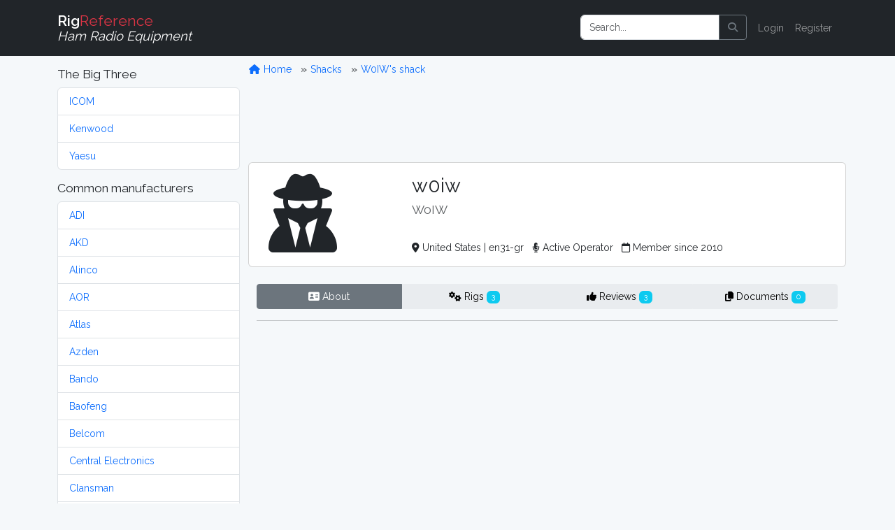

--- FILE ---
content_type: text/html; charset=UTF-8
request_url: https://www.rigreference.com/shacks/787
body_size: 4270
content:
<!DOCTYPE html>
<html lang="en">

<head>
	<meta charset="utf-8">
	<meta http-equiv="X-UA-Compatible" content="IE=edge">
	<meta name="viewport" content="width=device-width, initial-scale=1">
	
	<meta name="author" content="RigReference">
	<link rel="icon" href="/favicon.ico">
	<link rel="manifest" href="/manifest.json">
	<link rel="canonical" href="">

	<title>W0IW&#039;s shack | RigReference.com</title>
	<meta name="description" content="W0IW&#039;s online radio shack">
	
	<!-- Google tag (gtag.js) -->
<script async src="https://www.googletagmanager.com/gtag/js?id=G-0T0B5X1CB2"></script>
<script>
	window.dataLayer = window.dataLayer || [];
  function gtag(){dataLayer.push(arguments);}
  gtag('js', new Date());

  gtag('config', 'G-0T0B5X1CB2');
</script>
	
	<!-- Styles -->
	<link rel="preload" as="style" href="https://www.rigreference.com/build/assets/app-I4ASKB_r.css" /><link rel="modulepreload" href="https://www.rigreference.com/build/assets/app-DX769ZtK.js" /><link rel="stylesheet" href="https://www.rigreference.com/build/assets/app-I4ASKB_r.css" /><script type="module" src="https://www.rigreference.com/build/assets/app-DX769ZtK.js"></script>	
	
	
	<noscript>
		<link href="https://www.rigreference.com/css/featherlight.min.css" rel="stylesheet">
		<link href="https://www.rigreference.com/css/featherlight.gallery.min.css" rel="stylesheet">
	</noscript>
	
	<!-- Scripts -->
	<script>
		window.Laravel = {"csrfToken":"wH6CdTWTV8wOkCnw6FVkkCnzlRMNicbwWMavtSaq"};
	</script>

</head>

<body>

	<div id="app">

		<nav class="navbar navbar-expand-sm navbar-dark bg-dark navbar-static-top">
    <div class="container">

        <!-- Branding Image -->
        <a class="navbar-brand" href="https://www.rigreference.com">
            <strong>Rig</strong><span class="text-danger">Reference</span><br>
            <small><i>Ham Radio Equipment</i></small>
        </a>

        <button class="navbar-toggler" type="button" data-toggle="collapse" data-target="#app-navbar-collapse" aria-controls="app-navbar-collapse" aria-expanded="false" aria-label="Toggle navigation">
            <span class="navbar-toggler-icon"></span>
        </button>

        <div class="collapse navbar-collapse" id="app-navbar-collapse">
             
            <!-- Right Side Of Navbar -->
            <ul class="navbar-nav ms-auto me-0 mt-2 mt-lg-0">
                
                <li class="nav-item">
                    <form method="GET" action="/search" id="search-form" class="d-flex my-2 my-lg-0">
	<div class="input-group me-sm-2">
		<input class="form-control" type="search" name="query" id="query" placeholder="Search..." inputmode="search">
		<button class="btn btn-outline-secondary" title="Search button" type="button" onclick="document.getElementById('search-form').submit();">
			<i class="fa fa-search"> </i>
		</button>
	</div>
</form>
                </li>

                <!-- Authentication Links -->
                                <li class="nav-item"><a href="https://www.rigreference.com/login" class="nav-link">Login</a></li>
                <li class="nav-item"><a href="https://www.rigreference.com/register" class="nav-link">Register</a></li>
                            </ul>

        </div>
    </div>
</nav>
		<div class="container">

			<div class="row">

				<div class="col-sm-3">
					<nav class="d-block d-sm-none d-md-none d-lg-none d-xl-none pt-1">
	<button class="btn btn-secondary w-100" id="toggle-mfr-menu" type="button">
		<span class="fa fa-bars fa-fw"></span>
		Manufacturers
	</button>
</nav>

<nav class="d-none d-sm-block d-md-block d-lg-block d-xl-block" id="mfr-menu">
	
	
	<h5 class="mt-3">The Big Three</h5>
	<ul class="list-group mb-3">
		<li class="list-group-item">
			<a class="" href="/manufacturers/icom">ICOM</a>
		</li>
		<li class="list-group-item">
			<a class="" href="/manufacturers/kenwood">Kenwood</a>
		</li>
		<li class="list-group-item">
			<a class="" href="/manufacturers/yaesu">Yaesu</a>
		</li>
	</ul>

	<h5>Common manufacturers</h5>
	<ul class="list-group mb-3">
				<li class="list-group-item">
			<a class="" href="/manufacturers/adi">
				ADI
			</a>
		</li>
				<li class="list-group-item">
			<a class="" href="/manufacturers/akd">
				AKD
			</a>
		</li>
				<li class="list-group-item">
			<a class="" href="/manufacturers/alinco">
				Alinco
			</a>
		</li>
				<li class="list-group-item">
			<a class="" href="/manufacturers/aor">
				AOR
			</a>
		</li>
				<li class="list-group-item">
			<a class="" href="/manufacturers/atlas">
				Atlas
			</a>
		</li>
				<li class="list-group-item">
			<a class="" href="/manufacturers/azden">
				Azden
			</a>
		</li>
				<li class="list-group-item">
			<a class="" href="/manufacturers/bando">
				Bando
			</a>
		</li>
				<li class="list-group-item">
			<a class="" href="/manufacturers/baofeng">
				Baofeng
			</a>
		</li>
				<li class="list-group-item">
			<a class="" href="/manufacturers/belcom">
				Belcom
			</a>
		</li>
				<li class="list-group-item">
			<a class="" href="/manufacturers/central-electronics">
				Central Electronics
			</a>
		</li>
				<li class="list-group-item">
			<a class="" href="/manufacturers/clansman">
				Clansman
			</a>
		</li>
				<li class="list-group-item">
			<a class="" href="/manufacturers/clegg">
				Clegg
			</a>
		</li>
				<li class="list-group-item">
			<a class="" href="/manufacturers/codan">
				Codan
			</a>
		</li>
				<li class="list-group-item">
			<a class="" href="/manufacturers/collins">
				Collins
			</a>
		</li>
				<li class="list-group-item">
			<a class="" href="/manufacturers/commander">
				Commander
			</a>
		</li>
				<li class="list-group-item">
			<a class="" href="/manufacturers/dls">
				DLS
			</a>
		</li>
				<li class="list-group-item">
			<a class="" href="/manufacturers/dragon">
				Dragon
			</a>
		</li>
				<li class="list-group-item">
			<a class="" href="/manufacturers/drake">
				Drake
			</a>
		</li>
				<li class="list-group-item">
			<a class="" href="/manufacturers/e-f-johnson">
				E.F. Johnson
			</a>
		</li>
				<li class="list-group-item">
			<a class="" href="/manufacturers/eddystone">
				Eddystone
			</a>
		</li>
				<li class="list-group-item">
			<a class="" href="/manufacturers/eico">
				Eico
			</a>
		</li>
				<li class="list-group-item">
			<a class="" href="/manufacturers/elecraft">
				Elecraft
			</a>
		</li>
				<li class="list-group-item">
			<a class="" href="/manufacturers/etón">
				Etón
			</a>
		</li>
				<li class="list-group-item">
			<a class="" href="/manufacturers/fdk">
				FDK
			</a>
		</li>
				<li class="list-group-item">
			<a class="" href="/manufacturers/flexradio">
				FlexRadio
			</a>
		</li>
				<li class="list-group-item">
			<a class="" href="/manufacturers/galaxy">
				Galaxy
			</a>
		</li>
				<li class="list-group-item">
			<a class="" href="/manufacturers/geloso">
				Geloso
			</a>
		</li>
				<li class="list-group-item">
			<a class="" href="/manufacturers/gonset">
				Gonset
			</a>
		</li>
				<li class="list-group-item">
			<a class="" href="/manufacturers/gre-grecom">
				GRE / GRECOM
			</a>
		</li>
				<li class="list-group-item">
			<a class="" href="/manufacturers/grundig">
				Grundig
			</a>
		</li>
				<li class="list-group-item">
			<a class="" href="/manufacturers/hallicrafters">
				Hallicrafters
			</a>
		</li>
				<li class="list-group-item">
			<a class="" href="/manufacturers/hammarlund">
				Hammarlund
			</a>
		</li>
				<li class="list-group-item">
			<a class="" href="/manufacturers/handic">
				Handic
			</a>
		</li>
				<li class="list-group-item">
			<a class="" href="/manufacturers/harvey-wells">
				Harvey-Wells
			</a>
		</li>
				<li class="list-group-item">
			<a class="" href="/manufacturers/heathkit">
				Heathkit
			</a>
		</li>
				<li class="list-group-item">
			<a class="" href="/manufacturers/hilberling">
				Hilberling
			</a>
		</li>
				<li class="list-group-item">
			<a class="" href="/manufacturers/icom">
				ICOM
			</a>
		</li>
				<li class="list-group-item">
			<a class="" href="/manufacturers/itt">
				ITT
			</a>
		</li>
				<li class="list-group-item">
			<a class="" href="/manufacturers/jim">
				JIM
			</a>
		</li>
				<li class="list-group-item">
			<a class="" href="/manufacturers/jrc">
				JRC
			</a>
		</li>
				<li class="list-group-item">
			<a class="" href="/manufacturers/k-w-electronics">
				K.W. Electronics
			</a>
		</li>
				<li class="list-group-item">
			<a class="" href="/manufacturers/kantronics">
				Kantronics
			</a>
		</li>
				<li class="list-group-item">
			<a class="" href="/manufacturers/kdk">
				KDK
			</a>
		</li>
				<li class="list-group-item">
			<a class="" href="/manufacturers/kenwood">
				Kenwood
			</a>
		</li>
				<li class="list-group-item">
			<a class="" href="/manufacturers/lafayette">
				Lafayette
			</a>
		</li>
				<li class="list-group-item">
			<a class="" href="/manufacturers/lowe">
				Lowe
			</a>
		</li>
				<li class="list-group-item">
			<a class="" href="/manufacturers/marconi">
				Marconi
			</a>
		</li>
				<li class="list-group-item">
			<a class="" href="/manufacturers/mfj">
				MFJ
			</a>
		</li>
				<li class="list-group-item">
			<a class="" href="/manufacturers/military">
				Military
			</a>
		</li>
				<li class="list-group-item">
			<a class="" href="/manufacturers/minix">
				Minix
			</a>
		</li>
				<li class="list-group-item">
			<a class="" href="/manufacturers/mizuho">
				Mizuho
			</a>
		</li>
				<li class="list-group-item">
			<a class="" href="/manufacturers/national-panasonic">
				National / Panasonic
			</a>
		</li>
				<li class="list-group-item">
			<a class="" href="/manufacturers/national-company">
				National Company
			</a>
		</li>
				<li class="list-group-item">
			<a class="" href="/manufacturers/open-source">
				Open Source
			</a>
		</li>
				<li class="list-group-item">
			<a class="" href="/manufacturers/philips">
				Philips
			</a>
		</li>
				<li class="list-group-item">
			<a class="" href="/manufacturers/puxing">
				Puxing
			</a>
		</li>
				<li class="list-group-item">
			<a class="" href="/manufacturers/racal">
				Racal
			</a>
		</li>
				<li class="list-group-item">
			<a class="" href="/manufacturers/radioshack-realistic">
				RadioShack / Realistic
			</a>
		</li>
				<li class="list-group-item">
			<a class="" href="/manufacturers/rca">
				RCA
			</a>
		</li>
				<li class="list-group-item">
			<a class="" href="/manufacturers/regency">
				Regency
			</a>
		</li>
				<li class="list-group-item">
			<a class="" href="/manufacturers/teltow-rft">
				RFT
			</a>
		</li>
				<li class="list-group-item">
			<a class="" href="/manufacturers/rme">
				RME
			</a>
		</li>
				<li class="list-group-item">
			<a class="" href="/manufacturers/roberts">
				Roberts
			</a>
		</li>
				<li class="list-group-item">
			<a class="" href="/manufacturers/rohde-schwarz">
				Rohde &amp; Schwarz
			</a>
		</li>
				<li class="list-group-item">
			<a class="" href="/manufacturers/sailor">
				Sailor
			</a>
		</li>
				<li class="list-group-item">
			<a class="" href="/manufacturers/sangean">
				Sangean
			</a>
		</li>
				<li class="list-group-item">
			<a class="" href="/manufacturers/santec">
				Santec
			</a>
		</li>
				<li class="list-group-item">
			<a class="" href="/manufacturers/sbe">
				SBE
			</a>
		</li>
				<li class="list-group-item">
			<a class="" href="/manufacturers/semcoset">
				Semcoset
			</a>
		</li>
				<li class="list-group-item">
			<a class="" href="/manufacturers/siemens">
				Siemens
			</a>
		</li>
				<li class="list-group-item">
			<a class="" href="/manufacturers/signal-one">
				Signal/One
			</a>
		</li>
				<li class="list-group-item">
			<a class="" href="/manufacturers/skanti">
				Skanti
			</a>
		</li>
				<li class="list-group-item">
			<a class="" href="/manufacturers/sommerkamp">
				Sommerkamp
			</a>
		</li>
				<li class="list-group-item">
			<a class="" href="/manufacturers/sony">
				Sony
			</a>
		</li>
				<li class="list-group-item">
			<a class="" href="/manufacturers/srt">
				SRT
			</a>
		</li>
				<li class="list-group-item">
			<a class="" href="/manufacturers/stampfl">
				STAMPFL
			</a>
		</li>
				<li class="list-group-item">
			<a class="" href="/manufacturers/standard-horizon">
				Standard Horizon
			</a>
		</li>
				<li class="list-group-item">
			<a class="" href="/manufacturers/star">
				Star
			</a>
		</li>
				<li class="list-group-item">
			<a class="" href="/manufacturers/swan-cubic">
				Swan (Cubic)
			</a>
		</li>
				<li class="list-group-item">
			<a class="" href="/manufacturers/ten-tec">
				Ten-Tec
			</a>
		</li>
				<li class="list-group-item">
			<a class="" href="/manufacturers/tokyo-hy-power">
				Tokyo Hy-Power
			</a>
		</li>
				<li class="list-group-item">
			<a class="" href="/manufacturers/uniden-bearcat">
				Uniden-Bearcat
			</a>
		</li>
				<li class="list-group-item">
			<a class="" href="/manufacturers/vertex-standard">
				Vertex Standard
			</a>
		</li>
				<li class="list-group-item">
			<a class="" href="/manufacturers/winradio">
				WiNRADiO
			</a>
		</li>
				<li class="list-group-item">
			<a class="" href="/manufacturers/wouxun">
				Wouxun
			</a>
		</li>
				<li class="list-group-item">
			<a class="" href="/manufacturers/yaesu">
				Yaesu
			</a>
		</li>
				<li class="list-group-item">
			<a class="" href="/manufacturers/yupiteru">
				Yupiteru
			</a>
		</li>
			</ul>

	
	
	<ul class="list-group mb-3">
		<li class="list-group-item list-group-item-warning">
			<a class="" href="https://www.rigreference.com/manufacturers">
				Show all manufacturers
			</a>
		</li>
	</ul>

		
</nav>				</div>

				<div class="col-sm-9">

					<div class="row">
						<ol class="breadcrumb mt-2">
	<li class="breadcrumb-item">
		<a href="/">
			<span class="fa fa-home fa-fw"></span>
			Home
		</a>
	</li>
			<li class="breadcrumb-item ">
		<a href="https://www.rigreference.com/shacks">
			Shacks
		</a>
	</li>
		<li class="breadcrumb-item active">
		<a href="https://www.rigreference.com/shacks/787">
			W0IW&#039;s shack
		</a>
	</li>
		</ol>					</div>

										
<p class="text-center"><script async src="https://pagead2.googlesyndication.com/pagead/js/adsbygoogle.js"></script>
<!-- RigRef-responsive -->
<ins class="adsbygoogle"
     style="display:block"
     data-ad-client="ca-pub-4286633925025215"
     data-ad-slot="4154388978"
     data-ad-format="horizontal"></ins>
<script>
(adsbygoogle = window.adsbygoogle || []).push({});
</script>
</p>

<div class="row mt-3">

	<div class="card">
		<div class="card-body">

			<div class="row">
				
				<div class="col-3">
										<span class="fa fa-user-secret text-huge"></span>
					
									</div>

				<div class="col-9">

					<div class="row">
						<div class="col-8">
							<h2>w0iw</h2>
							<h5 class="text-muted mb-3">W0IW</h5>
						</div>
						<div class="col-4 text-end">
													</div>
					</div>

					<p></p>

					<p class="mb-0">
						<i class="fa fa-location-dot"></i> United States
												| en31-gr
																		<i class="fa fa-microphone-lines ms-2"></i> Active Operator
												<i class="fa-regular fa-calendar ms-2"></i> Member since 2010
					</p>
				</div>

			</div>
		</div>
	</div>

</div>

<div class="row mt-4">
	<div class="col">

		<div class="btn-group w-100" role="group" aria-label="Toolbar">

			<a href="https://www.rigreference.com/shacks/787"
				class="btn w-25 btn-secondary">
				<i class="fa fa-address-card"></i>
				About
			</a>

			<a href="https://www.rigreference.com/shacks/787/rigs"
				class="btn w-25 btn-light">
				<i class="fa fa-cogs"></i>
				Rigs <span class="badge bg-info">3</span>
			</a>

			<a href="https://www.rigreference.com/shacks/787/reviews"
				class="btn w-25 btn-light">
				<i class="fa fa-thumbs-up"></i>
				Reviews <span class="badge bg-info">3</span>
			</a>

			<a href="https://www.rigreference.com/shacks/787/documents"
				class="btn w-25 btn-light">
				<i class="fa fa-copy"></i>
				Documents <span class="badge bg-info">0</span>
			</a>

		</div>
	</div>
</div>
<hr>
<div class="row">
	<div class="col">
		</div>
</div>

				</div>

			</div>

		</div>

		<div id="footer" class="bg-dark text-light py-3">

	<div class="container">

		<div class="row">
			
			<div class="col-sm-8">
				<div>
					<h4>About</h4>
					<p>RigReference.com aims to become the most comprehensive reference guide for ham radio equipment. If you have any questions or suggestions, or if you'd like to participate, please <a href="https://www.rigreference.com/feedback/R2VuZXJhbCBmZWVkYmFjaw==">get in touch</a>.</p>
					<ul class="list-unstyled">
						<li><a href="/pages/about">About us</a></li>
						<li><a href="/pages/collaborating">Help build this site</a></li>
						<li><a href="/rigs/missing_images">Images wanted!</a></li>
						<li><a href="/pages/terms">Terms of use</a></li>
						<li><a href="https://www.rigreference.com/feedback/SGk=">Contact</a></li>
					</ul>

					<style>.bmc-button img{width: 35px !important;margin-bottom: 1px !important;box-shadow: none !important;border: none !important;vertical-align: middle !important;}.bmc-button{padding: 7px 10px 7px 10px !important;line-height: 35px !important;height:51px !important;min-width:217px !important;text-decoration: none !important;display:inline-flex !important;color:#000000 !important;background-color:#FFDD00 !important;border-radius: 5px !important;border: 1px solid transparent !important;padding: 7px 10px 7px 10px !important;font-size: 28px !important;letter-spacing:0.6px !important;margin: 0 auto !important;font-family:'Cookie', cursive !important;-webkit-box-sizing: border-box !important;box-sizing: border-box !important;-o-transition: 0.3s all linear !important;-webkit-transition: 0.3s all linear !important;-moz-transition: 0.3s all linear !important;-ms-transition: 0.3s all linear !important;transition: 0.3s all linear !important;}.bmc-button:hover, .bmc-button:active, .bmc-button:focus {text-decoration: none !important;opacity: 0.85 !important;color:#000000 !important;}</style><link href="https://fonts.googleapis.com/css?family=Cookie" rel="stylesheet"><a class="bmc-button" target="_blank" href="https://www.buymeacoffee.com/elmer" style="width:255px;" rel="noopener"><img src="https://cdn.buymeacoffee.com/buttons/bmc-new-btn-logo.svg" alt="Buy me a coffee"><span style="margin-left:15px;font-size:28px !important;">Buy me a coffee</span></a>

				</div>
			</div>

			<div class="col-sm-4">

				<nav>
					<h4>My RigReference</h4>
										<ul class="list-unstyled">
						<li><a href="/login">Login</a></li>
						<li><a href="/register">Register</a></li>
					</ul>
										<ul class="list-unstyled">
						<li><a href="https://www.rigreference.com">Home</a></li>
						<li><a href="https://www.rigreference.com/manufacturers">Manufacturers</a></li>
						<li><a href="https://www.rigreference.com/documents">Documents</a></li>
						<li><a href="https://www.rigreference.com/reviews">Reviews</a></li>
						<li><a href="https://www.rigreference.com/rig_images">Images</a></li>
						<li><a href="https://www.rigreference.com/rigs/timeline">Timeline</a></li>
						<li><a href="https://www.rigreference.com/shacks">Shacks</a></li>
						<li><a href="/pages/links">Links</a></li>
						<li><a href="/pages/resources">Resources</a></li>
					</ul>
				</nav>

			</div>
		</div>

		
		
		<div class="row text-center">
			<div class="col-12">
				&copy; 2008-2026 <a href="https://www.rigreference.com">RigReference.com</a><br>
				73, PH5E<br>
			</div>
		</div>

	</div>

</div>
	</div>
	
	<script async src="https://pagead2.googlesyndication.com/pagead/js/adsbygoogle.js"></script>
	<script>
	  (adsbygoogle = window.adsbygoogle || []).push({
	    google_ad_client: "ca-pub-4286633925025215",
	    enable_page_level_ads: true
	  });
	</script>

	<script src="https://www.rigreference.com/js/app.js?v=2025.002"></script>
	<script src="https://www.rigreference.com/js/ham.js?v=2025.002"></script>
	<script src="https://www.rigreference.com/js/featherlight.min.js"></script>
	<script src="https://www.rigreference.com/js/featherlight.gallery.min.js"></script>
	<script async defer>
		function deferLoadCss(href) {
            var i = document.createElement('link');
            i.rel = 'stylesheet'; i.href = href; i.type = 'text/css';
            var d = document.getElementsByTagName('link')[0];
            d.parentNode.insertBefore(i, d);
        }
        deferLoadCss('/css/featherlight.min.css');
        deferLoadCss('/css/featherlight.gallery.min.css');
        deferLoadCss('//cdnjs.cloudflare.com/ajax/libs/cookieconsent2/3.0.3/cookieconsent.min.css');
	</script>
	</body>

</html>

--- FILE ---
content_type: text/html; charset=utf-8
request_url: https://www.google.com/recaptcha/api2/aframe
body_size: 269
content:
<!DOCTYPE HTML><html><head><meta http-equiv="content-type" content="text/html; charset=UTF-8"></head><body><script nonce="wxMPtzMA8LXRk3FExbJwJg">/** Anti-fraud and anti-abuse applications only. See google.com/recaptcha */ try{var clients={'sodar':'https://pagead2.googlesyndication.com/pagead/sodar?'};window.addEventListener("message",function(a){try{if(a.source===window.parent){var b=JSON.parse(a.data);var c=clients[b['id']];if(c){var d=document.createElement('img');d.src=c+b['params']+'&rc='+(localStorage.getItem("rc::a")?sessionStorage.getItem("rc::b"):"");window.document.body.appendChild(d);sessionStorage.setItem("rc::e",parseInt(sessionStorage.getItem("rc::e")||0)+1);localStorage.setItem("rc::h",'1768977909126');}}}catch(b){}});window.parent.postMessage("_grecaptcha_ready", "*");}catch(b){}</script></body></html>